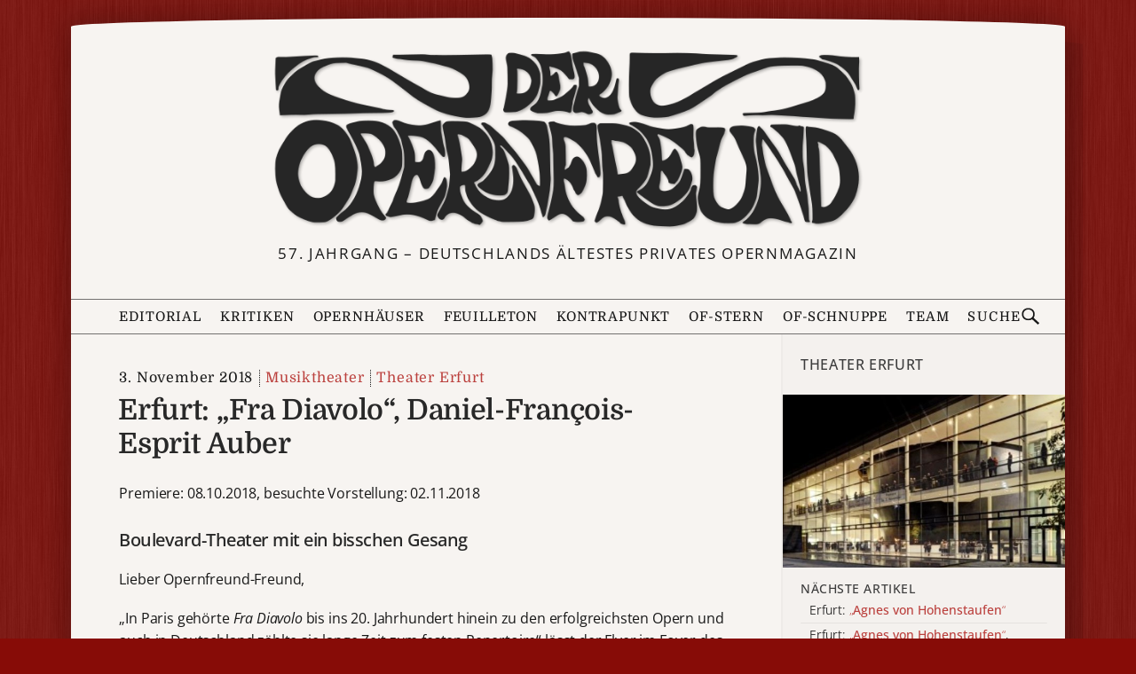

--- FILE ---
content_type: text/html; charset=UTF-8
request_url: https://deropernfreund.de/theater-erfurt/erfurt-fra-diavolo-daniel-franois-esprit-auber-9279/
body_size: 12205
content:
<!DOCTYPE html>

<html lang="de-DE">
<head>
    <meta charset="UTF-8">
    <meta name="viewport" content="width=device-width, initial-scale=1">
    <meta name="description" content="Premiere: 08.10.2018, besuchte Vorstellung: 02.11.2018 &ndash; Boulevard-Theater mit ein bisschen Gesang &ndash; Lieber Opernfreund-Freund, &ndash;  „In Paris gehörte Fra Diavolo bis ins 20. Jahrhundert hinein zu den erfolgreichsten Opern und auch in Deutschland zählte sie lange Zeit zum festen Repertoire“ lässt der Flyer im Foyer des Erfurter Theaters mit seinen klaren Strukturen wissen.&nbsp;.&nbsp;.&nbsp;.">
    <meta property="og:title" content="Erfurt: „Fra Diavolo“, Daniel-François-Esprit&nbsp;Auber">
    <meta property="og:url" content="https://deropernfreund.de/theater-erfurt/erfurt-fra-diavolo-daniel-franois-esprit-auber-9279/">
    <meta property="og:image" content="">
    <meta property="og:description" content="Premiere: 08.10.2018, besuchte Vorstellung: 02.11.2018 &ndash; Boulevard-Theater mit ein bisschen Gesang &ndash; Lieber Opernfreund-Freund, &ndash;  „In Paris gehörte Fra Diavolo bis ins 20. Jahrhundert hinein zu den erfolgreichsten Opern und auch in Deutschland zählte sie lange Zeit zum festen Repertoire“ lässt der Flyer im Foyer des Erfurter Theaters mit seinen klaren Strukturen wissen.&nbsp;.&nbsp;.&nbsp;.">
    <meta property="og:type" content="article">

<link rel="preload" as="image" href="https://deropernfreund.de/wp-content/themes/opernfreund/images/of-logo-384.png">


<!--BEGIN wp_head-->
<title>Erfurt: „Fra Diavolo“, Daniel-François-Esprit Auber &#8211; Der Opernfreund</title>
<meta name='robots' content='max-image-preview:large' />
<style id='wp-img-auto-sizes-contain-inline-css'>
img:is([sizes=auto i],[sizes^="auto," i]){contain-intrinsic-size:3000px 1500px}
/*# sourceURL=wp-img-auto-sizes-contain-inline-css */
</style>
<style id='wp-block-library-inline-css'>
:root{--wp-block-synced-color:#7a00df;--wp-block-synced-color--rgb:122,0,223;--wp-bound-block-color:var(--wp-block-synced-color);--wp-editor-canvas-background:#ddd;--wp-admin-theme-color:#007cba;--wp-admin-theme-color--rgb:0,124,186;--wp-admin-theme-color-darker-10:#006ba1;--wp-admin-theme-color-darker-10--rgb:0,107,160.5;--wp-admin-theme-color-darker-20:#005a87;--wp-admin-theme-color-darker-20--rgb:0,90,135;--wp-admin-border-width-focus:2px}@media (min-resolution:192dpi){:root{--wp-admin-border-width-focus:1.5px}}.wp-element-button{cursor:pointer}:root .has-very-light-gray-background-color{background-color:#eee}:root .has-very-dark-gray-background-color{background-color:#313131}:root .has-very-light-gray-color{color:#eee}:root .has-very-dark-gray-color{color:#313131}:root .has-vivid-green-cyan-to-vivid-cyan-blue-gradient-background{background:linear-gradient(135deg,#00d084,#0693e3)}:root .has-purple-crush-gradient-background{background:linear-gradient(135deg,#34e2e4,#4721fb 50%,#ab1dfe)}:root .has-hazy-dawn-gradient-background{background:linear-gradient(135deg,#faaca8,#dad0ec)}:root .has-subdued-olive-gradient-background{background:linear-gradient(135deg,#fafae1,#67a671)}:root .has-atomic-cream-gradient-background{background:linear-gradient(135deg,#fdd79a,#004a59)}:root .has-nightshade-gradient-background{background:linear-gradient(135deg,#330968,#31cdcf)}:root .has-midnight-gradient-background{background:linear-gradient(135deg,#020381,#2874fc)}:root{--wp--preset--font-size--normal:16px;--wp--preset--font-size--huge:42px}.has-regular-font-size{font-size:1em}.has-larger-font-size{font-size:2.625em}.has-normal-font-size{font-size:var(--wp--preset--font-size--normal)}.has-huge-font-size{font-size:var(--wp--preset--font-size--huge)}.has-text-align-center{text-align:center}.has-text-align-left{text-align:left}.has-text-align-right{text-align:right}.has-fit-text{white-space:nowrap!important}#end-resizable-editor-section{display:none}.aligncenter{clear:both}.items-justified-left{justify-content:flex-start}.items-justified-center{justify-content:center}.items-justified-right{justify-content:flex-end}.items-justified-space-between{justify-content:space-between}.screen-reader-text{border:0;clip-path:inset(50%);height:1px;margin:-1px;overflow:hidden;padding:0;position:absolute;width:1px;word-wrap:normal!important}.screen-reader-text:focus{background-color:#ddd;clip-path:none;color:#444;display:block;font-size:1em;height:auto;left:5px;line-height:normal;padding:15px 23px 14px;text-decoration:none;top:5px;width:auto;z-index:100000}html :where(.has-border-color){border-style:solid}html :where([style*=border-top-color]){border-top-style:solid}html :where([style*=border-right-color]){border-right-style:solid}html :where([style*=border-bottom-color]){border-bottom-style:solid}html :where([style*=border-left-color]){border-left-style:solid}html :where([style*=border-width]){border-style:solid}html :where([style*=border-top-width]){border-top-style:solid}html :where([style*=border-right-width]){border-right-style:solid}html :where([style*=border-bottom-width]){border-bottom-style:solid}html :where([style*=border-left-width]){border-left-style:solid}html :where(img[class*=wp-image-]){height:auto;max-width:100%}:where(figure){margin:0 0 1em}html :where(.is-position-sticky){--wp-admin--admin-bar--position-offset:var(--wp-admin--admin-bar--height,0px)}@media screen and (max-width:600px){html :where(.is-position-sticky){--wp-admin--admin-bar--position-offset:0px}}

/*# sourceURL=wp-block-library-inline-css */
</style><style id='wp-block-group-inline-css'>
.wp-block-group{box-sizing:border-box}:where(.wp-block-group.wp-block-group-is-layout-constrained){position:relative}
/*# sourceURL=https://deropernfreund.de/wp-includes/blocks/group/style.min.css */
</style>
<style id='wp-block-paragraph-inline-css'>
.is-small-text{font-size:.875em}.is-regular-text{font-size:1em}.is-large-text{font-size:2.25em}.is-larger-text{font-size:3em}.has-drop-cap:not(:focus):first-letter{float:left;font-size:8.4em;font-style:normal;font-weight:100;line-height:.68;margin:.05em .1em 0 0;text-transform:uppercase}body.rtl .has-drop-cap:not(:focus):first-letter{float:none;margin-left:.1em}p.has-drop-cap.has-background{overflow:hidden}:root :where(p.has-background){padding:1.25em 2.375em}:where(p.has-text-color:not(.has-link-color)) a{color:inherit}p.has-text-align-left[style*="writing-mode:vertical-lr"],p.has-text-align-right[style*="writing-mode:vertical-rl"]{rotate:180deg}
/*# sourceURL=https://deropernfreund.de/wp-includes/blocks/paragraph/style.min.css */
</style>
<style id='global-styles-inline-css'>
:root{--wp--preset--aspect-ratio--square: 1;--wp--preset--aspect-ratio--4-3: 4/3;--wp--preset--aspect-ratio--3-4: 3/4;--wp--preset--aspect-ratio--3-2: 3/2;--wp--preset--aspect-ratio--2-3: 2/3;--wp--preset--aspect-ratio--16-9: 16/9;--wp--preset--aspect-ratio--9-16: 9/16;--wp--preset--color--black: #000000;--wp--preset--color--cyan-bluish-gray: #abb8c3;--wp--preset--color--white: #ffffff;--wp--preset--color--pale-pink: #f78da7;--wp--preset--color--vivid-red: #cf2e2e;--wp--preset--color--luminous-vivid-orange: #ff6900;--wp--preset--color--luminous-vivid-amber: #fcb900;--wp--preset--color--light-green-cyan: #7bdcb5;--wp--preset--color--vivid-green-cyan: #00d084;--wp--preset--color--pale-cyan-blue: #8ed1fc;--wp--preset--color--vivid-cyan-blue: #0693e3;--wp--preset--color--vivid-purple: #9b51e0;--wp--preset--gradient--vivid-cyan-blue-to-vivid-purple: linear-gradient(135deg,rgb(6,147,227) 0%,rgb(155,81,224) 100%);--wp--preset--gradient--light-green-cyan-to-vivid-green-cyan: linear-gradient(135deg,rgb(122,220,180) 0%,rgb(0,208,130) 100%);--wp--preset--gradient--luminous-vivid-amber-to-luminous-vivid-orange: linear-gradient(135deg,rgb(252,185,0) 0%,rgb(255,105,0) 100%);--wp--preset--gradient--luminous-vivid-orange-to-vivid-red: linear-gradient(135deg,rgb(255,105,0) 0%,rgb(207,46,46) 100%);--wp--preset--gradient--very-light-gray-to-cyan-bluish-gray: linear-gradient(135deg,rgb(238,238,238) 0%,rgb(169,184,195) 100%);--wp--preset--gradient--cool-to-warm-spectrum: linear-gradient(135deg,rgb(74,234,220) 0%,rgb(151,120,209) 20%,rgb(207,42,186) 40%,rgb(238,44,130) 60%,rgb(251,105,98) 80%,rgb(254,248,76) 100%);--wp--preset--gradient--blush-light-purple: linear-gradient(135deg,rgb(255,206,236) 0%,rgb(152,150,240) 100%);--wp--preset--gradient--blush-bordeaux: linear-gradient(135deg,rgb(254,205,165) 0%,rgb(254,45,45) 50%,rgb(107,0,62) 100%);--wp--preset--gradient--luminous-dusk: linear-gradient(135deg,rgb(255,203,112) 0%,rgb(199,81,192) 50%,rgb(65,88,208) 100%);--wp--preset--gradient--pale-ocean: linear-gradient(135deg,rgb(255,245,203) 0%,rgb(182,227,212) 50%,rgb(51,167,181) 100%);--wp--preset--gradient--electric-grass: linear-gradient(135deg,rgb(202,248,128) 0%,rgb(113,206,126) 100%);--wp--preset--gradient--midnight: linear-gradient(135deg,rgb(2,3,129) 0%,rgb(40,116,252) 100%);--wp--preset--font-size--small: 13px;--wp--preset--font-size--medium: 20px;--wp--preset--font-size--large: 36px;--wp--preset--font-size--x-large: 42px;--wp--preset--spacing--20: 0.44rem;--wp--preset--spacing--30: 0.67rem;--wp--preset--spacing--40: 1rem;--wp--preset--spacing--50: 1.5rem;--wp--preset--spacing--60: 2.25rem;--wp--preset--spacing--70: 3.38rem;--wp--preset--spacing--80: 5.06rem;--wp--preset--shadow--natural: 6px 6px 9px rgba(0, 0, 0, 0.2);--wp--preset--shadow--deep: 12px 12px 50px rgba(0, 0, 0, 0.4);--wp--preset--shadow--sharp: 6px 6px 0px rgba(0, 0, 0, 0.2);--wp--preset--shadow--outlined: 6px 6px 0px -3px rgb(255, 255, 255), 6px 6px rgb(0, 0, 0);--wp--preset--shadow--crisp: 6px 6px 0px rgb(0, 0, 0);}:where(.is-layout-flex){gap: 0.5em;}:where(.is-layout-grid){gap: 0.5em;}body .is-layout-flex{display: flex;}.is-layout-flex{flex-wrap: wrap;align-items: center;}.is-layout-flex > :is(*, div){margin: 0;}body .is-layout-grid{display: grid;}.is-layout-grid > :is(*, div){margin: 0;}:where(.wp-block-columns.is-layout-flex){gap: 2em;}:where(.wp-block-columns.is-layout-grid){gap: 2em;}:where(.wp-block-post-template.is-layout-flex){gap: 1.25em;}:where(.wp-block-post-template.is-layout-grid){gap: 1.25em;}.has-black-color{color: var(--wp--preset--color--black) !important;}.has-cyan-bluish-gray-color{color: var(--wp--preset--color--cyan-bluish-gray) !important;}.has-white-color{color: var(--wp--preset--color--white) !important;}.has-pale-pink-color{color: var(--wp--preset--color--pale-pink) !important;}.has-vivid-red-color{color: var(--wp--preset--color--vivid-red) !important;}.has-luminous-vivid-orange-color{color: var(--wp--preset--color--luminous-vivid-orange) !important;}.has-luminous-vivid-amber-color{color: var(--wp--preset--color--luminous-vivid-amber) !important;}.has-light-green-cyan-color{color: var(--wp--preset--color--light-green-cyan) !important;}.has-vivid-green-cyan-color{color: var(--wp--preset--color--vivid-green-cyan) !important;}.has-pale-cyan-blue-color{color: var(--wp--preset--color--pale-cyan-blue) !important;}.has-vivid-cyan-blue-color{color: var(--wp--preset--color--vivid-cyan-blue) !important;}.has-vivid-purple-color{color: var(--wp--preset--color--vivid-purple) !important;}.has-black-background-color{background-color: var(--wp--preset--color--black) !important;}.has-cyan-bluish-gray-background-color{background-color: var(--wp--preset--color--cyan-bluish-gray) !important;}.has-white-background-color{background-color: var(--wp--preset--color--white) !important;}.has-pale-pink-background-color{background-color: var(--wp--preset--color--pale-pink) !important;}.has-vivid-red-background-color{background-color: var(--wp--preset--color--vivid-red) !important;}.has-luminous-vivid-orange-background-color{background-color: var(--wp--preset--color--luminous-vivid-orange) !important;}.has-luminous-vivid-amber-background-color{background-color: var(--wp--preset--color--luminous-vivid-amber) !important;}.has-light-green-cyan-background-color{background-color: var(--wp--preset--color--light-green-cyan) !important;}.has-vivid-green-cyan-background-color{background-color: var(--wp--preset--color--vivid-green-cyan) !important;}.has-pale-cyan-blue-background-color{background-color: var(--wp--preset--color--pale-cyan-blue) !important;}.has-vivid-cyan-blue-background-color{background-color: var(--wp--preset--color--vivid-cyan-blue) !important;}.has-vivid-purple-background-color{background-color: var(--wp--preset--color--vivid-purple) !important;}.has-black-border-color{border-color: var(--wp--preset--color--black) !important;}.has-cyan-bluish-gray-border-color{border-color: var(--wp--preset--color--cyan-bluish-gray) !important;}.has-white-border-color{border-color: var(--wp--preset--color--white) !important;}.has-pale-pink-border-color{border-color: var(--wp--preset--color--pale-pink) !important;}.has-vivid-red-border-color{border-color: var(--wp--preset--color--vivid-red) !important;}.has-luminous-vivid-orange-border-color{border-color: var(--wp--preset--color--luminous-vivid-orange) !important;}.has-luminous-vivid-amber-border-color{border-color: var(--wp--preset--color--luminous-vivid-amber) !important;}.has-light-green-cyan-border-color{border-color: var(--wp--preset--color--light-green-cyan) !important;}.has-vivid-green-cyan-border-color{border-color: var(--wp--preset--color--vivid-green-cyan) !important;}.has-pale-cyan-blue-border-color{border-color: var(--wp--preset--color--pale-cyan-blue) !important;}.has-vivid-cyan-blue-border-color{border-color: var(--wp--preset--color--vivid-cyan-blue) !important;}.has-vivid-purple-border-color{border-color: var(--wp--preset--color--vivid-purple) !important;}.has-vivid-cyan-blue-to-vivid-purple-gradient-background{background: var(--wp--preset--gradient--vivid-cyan-blue-to-vivid-purple) !important;}.has-light-green-cyan-to-vivid-green-cyan-gradient-background{background: var(--wp--preset--gradient--light-green-cyan-to-vivid-green-cyan) !important;}.has-luminous-vivid-amber-to-luminous-vivid-orange-gradient-background{background: var(--wp--preset--gradient--luminous-vivid-amber-to-luminous-vivid-orange) !important;}.has-luminous-vivid-orange-to-vivid-red-gradient-background{background: var(--wp--preset--gradient--luminous-vivid-orange-to-vivid-red) !important;}.has-very-light-gray-to-cyan-bluish-gray-gradient-background{background: var(--wp--preset--gradient--very-light-gray-to-cyan-bluish-gray) !important;}.has-cool-to-warm-spectrum-gradient-background{background: var(--wp--preset--gradient--cool-to-warm-spectrum) !important;}.has-blush-light-purple-gradient-background{background: var(--wp--preset--gradient--blush-light-purple) !important;}.has-blush-bordeaux-gradient-background{background: var(--wp--preset--gradient--blush-bordeaux) !important;}.has-luminous-dusk-gradient-background{background: var(--wp--preset--gradient--luminous-dusk) !important;}.has-pale-ocean-gradient-background{background: var(--wp--preset--gradient--pale-ocean) !important;}.has-electric-grass-gradient-background{background: var(--wp--preset--gradient--electric-grass) !important;}.has-midnight-gradient-background{background: var(--wp--preset--gradient--midnight) !important;}.has-small-font-size{font-size: var(--wp--preset--font-size--small) !important;}.has-medium-font-size{font-size: var(--wp--preset--font-size--medium) !important;}.has-large-font-size{font-size: var(--wp--preset--font-size--large) !important;}.has-x-large-font-size{font-size: var(--wp--preset--font-size--x-large) !important;}
/*# sourceURL=global-styles-inline-css */
</style>

<style id='classic-theme-styles-inline-css'>
/*! This file is auto-generated */
.wp-block-button__link{color:#fff;background-color:#32373c;border-radius:9999px;box-shadow:none;text-decoration:none;padding:calc(.667em + 2px) calc(1.333em + 2px);font-size:1.125em}.wp-block-file__button{background:#32373c;color:#fff;text-decoration:none}
/*# sourceURL=/wp-includes/css/classic-themes.min.css */
</style>
<link rel='stylesheet' id='of-lightbox-style-css' href='https://deropernfreund.de/wp-content/plugins/of-lightbox/of-lightbox.css?ver=1705944383' media='all' />
<link rel='stylesheet' id='boston-style-css' href='https://deropernfreund.de/wp-content/themes/boston/style.css?ver=1692231260' media='all' />
<link rel='stylesheet' id='boston-of-style-css' href='https://deropernfreund.de/wp-content/themes/opernfreund/style.css?ver=1767454969' media='all' />
<link rel='stylesheet' id='genericons-css' href='https://deropernfreund.de/wp-content/themes/boston/assets/fonts/genericons/genericons.css?ver=3.4.1' media='all' />
<script src="https://deropernfreund.de/wp-content/themes/opernfreund/theme.js?ver=1755967790" id="of-theme-js"></script>
<link rel="canonical" href="https://deropernfreund.de/theater-erfurt/erfurt-fra-diavolo-daniel-franois-esprit-auber-9279/" />
<link rel='shortlink' href='https://deropernfreund.de/?p=9279' />
<style id="custom-background-css">
body.custom-background { background-image: url("https://deropernfreund.de/wp-content/uploads/2025/12/red-background-3.jpg"); background-position: left top; background-size: auto; background-repeat: repeat; background-attachment: scroll; }
</style>
	<link rel="icon" href="https://deropernfreund.de/wp-content/uploads/2025/12/favicon.png" sizes="32x32" />
<link rel="icon" href="https://deropernfreund.de/wp-content/uploads/2025/12/favicon.png" sizes="192x192" />
<link rel="apple-touch-icon" href="https://deropernfreund.de/wp-content/uploads/2025/12/favicon.png" />
<meta name="msapplication-TileImage" content="https://deropernfreund.de/wp-content/uploads/2025/12/favicon.png" />
<!--END wp_head-->

<!-- WP 6.9 Missing CSS fix -->
<link rel="stylesheet" href="https://deropernfreund.de/wp-content/themes/opernfreund/wp-block-media-text.css">

<svg style="display:none">
    <defs>
        <path id="search-icon-path" d="m14.7 13.3-4.5-4.3c0.6-0.9 0.8-1.9 0.8-3 0-3-2-5-5-5s-5 2-5 5 2 5 5 5c1.2 0 2.1-0.2 3-0.8l4.5 4.3zm-12.5-7.3c0-2.2 1.6-3.8 3.8-3.8s3.8 1.6 3.8 3.8-1.6 3.8-3.8 3.8-3.8-1.6-3.8-3.8z"/>
    </defs>
</svg>

</head>
<body class="wp-singular post-template-default single single-post postid-9279 single-format-standard custom-background wp-custom-logo wp-theme-boston wp-child-theme-opernfreund group-blog right-layout">

<div id="page-wrapper">
<div id="page" class="site">
	<!--a class="skip-link screen-reader-text" href="#main">Zum Inhalt springen</a-->
	<header id="masthead" style="position:relative;" class="site-header" role="banner">
		<div class="site-branding">
			<div class="container">
			    <a class="custom-logo-link" href="/" aria-label="Zur Startseite">
                <img width="768" height="239" src="https://deropernfreund.de/wp-content/uploads/2024/04/logo-768-bent.png" class="custom_logo" alt="DER OPERNFREUND - Logo" decoding="async" fetchpriority="high" srcset="https://deropernfreund.de/wp-content/uploads/2024/04/logo-768-bent.png 768w, https://deropernfreund.de/wp-content/uploads/2024/04/logo-768-bent-300x93.png 300w" sizes="(max-width: 768px) 100vw, 768px" />			    </a>
								
				<p class="site-description">57. Jahrgang &#8211; Deutschlands ältestes privates Opernmagazin</p>
								
				<!--style>
				    #sticker {
    				    position: absolute; width: 160px;height: 160px;
                        left: min(calc(90vw - 180px), calc(50% + 340px)); top: calc(50% - 20px);z-index: 2;
                        background: url(https://deropernfreund.de/wp-content/themes/opernfreund/images/bilanzen-sticker-3.svg);background-size: 100%;
                        transform: rotate(5deg);
                        opacity: 0.85; transition: filter 0.3s;
				    }    
				    #sticker:hover {filter: hue-rotate(-30deg); }
				    @media(max-width: 1079px) {
				        #sticker {
                            left: unset;
                            right: -2vw;
                            top: -1vw;
                            width: min(30vw, 160px);
                            height: min(30vw, 160px);
                        }
				    }
				    @media(max-width: 767px) {
				        #sticker {
                            left: unset;
                            right: calc(-1 * var(--content-margin));
                            top: calc(-0.8 * var(--content-margin));
                            width: min(30vw, 160px);
                            height: min(30vw, 160px);
                        }
				    }
				</style>
				<a href="/category/bilanz">
                <div id="sticker"></div>
                </a-->
				
			</div><!-- .container -->
		</div><!-- .site-branding -->
		
		
       <div class="topbar">

                <nav class="menubar">
                    <button class="menu-button flexrow" aria-controls="primary-menu" aria-expanded="false">
                        <svg class="menu-icon" viewBox="0 0 20 20">
                            <rect class="menu-icon__top" y="3.2" width="20" height="2"/>
                            <rect class="menu-icon__middle" y="9" width="20" height="2"/>
                            <rect class="menu-icon__bottom" y="15" width="20" height="2"/>
                        </svg>
                        <span class="topbar-button-text">Menü</span>
                    </button>

                    <ul id="primary-menu" class="menu"><li id="menu-item-editorial" class="menu-item menu-item-type-post_type menu-item-object-page menu-item-89"><a href="https://deropernfreund.de/editorial/">Editorial</a></li>
<li id="menu-item-kritiken" class="menu-item menu-item-type-post_type menu-item-object-page current_page_parent menu-item-has-children menu-item-40470"><a href="https://deropernfreund.de/archiv/">Kritiken</a>
<ul class="sub-menu">
	<li id="menu-item-musiktheater" class="menu-item menu-item-type-taxonomy menu-item-object-category current-post-ancestor current-menu-parent current-post-parent menu-item-40472"><a href="https://deropernfreund.de/category/musiktheater/">Musiktheater</a></li>
	<li id="menu-item-operette" class="menu-item menu-item-type-taxonomy menu-item-object-category menu-item-40464"><a href="https://deropernfreund.de/category/musiktheater/operette/">Operette</a></li>
	<li id="menu-item-ballett" class="menu-item menu-item-type-taxonomy menu-item-object-category menu-item-40465"><a href="https://deropernfreund.de/category/musiktheater/ballett/">Ballett</a></li>
	<li id="menu-item-musical" class="menu-item menu-item-type-taxonomy menu-item-object-category menu-item-40471"><a href="https://deropernfreund.de/category/musiktheater/musical/">Musical</a></li>
	<li id="menu-item-konzerte" class="menu-item menu-item-type-taxonomy menu-item-object-category menu-item-40466"><a href="https://deropernfreund.de/category/konzerte/">Konzerte</a></li>
	<li id="menu-item-b-cherecke" class="menu-item menu-item-type-taxonomy menu-item-object-category menu-item-40467"><a href="https://deropernfreund.de/category/buecher-discs/buecherecke/">Bücherecke</a></li>
	<li id="menu-item-silberscheiben" class="menu-item menu-item-type-taxonomy menu-item-object-category menu-item-40468"><a href="https://deropernfreund.de/category/buecher-discs/silberscheiben/">Silberscheiben</a></li>
	<li id="menu-item-opern-dvd-vergleich" class="menu-item menu-item-type-taxonomy menu-item-object-category menu-item-40462"><a href="https://deropernfreund.de/category/buecher-discs/silberscheiben/vergleichende-diskographie/">Opern-DVD-Vergleich</a></li>
</ul>
</li>
<li id="menu-item-opernh-user" class="menu-item menu-item-type-post_type menu-item-object-page menu-item-has-children menu-item-4986"><a href="https://deropernfreund.de/haeuser/">Opernhäuser</a>
<ul class="sub-menu">
	<li id="menu-item-opernh-user-a-z" class="menu-item menu-item-type-post_type menu-item-object-page menu-item-40461"><a href="https://deropernfreund.de/haeuser/">Opernhäuser A–Z</a></li>
	<li id="menu-item-spielpl-ne" class="menu-item menu-item-type-taxonomy menu-item-object-category menu-item-40458"><a href="https://deropernfreund.de/category/spielplaene/">Spielpläne</a></li>
	<li id="menu-item-spielzeitbilanzen" class="menu-item menu-item-type-taxonomy menu-item-object-category menu-item-40459"><a href="https://deropernfreund.de/category/bilanz/">Spielzeitbilanzen</a></li>
	<li id="menu-item-premierenspiegel" class="menu-item menu-item-type-post_type menu-item-object-post menu-item-40460"><a href="https://deropernfreund.de/spielplaene/saison-2025-26-der-opernfreund-premierenspiegel/">Premierenspiegel</a></li>
</ul>
</li>
<li id="menu-item-feuilleton" class="menu-item menu-item-type-taxonomy menu-item-object-category menu-item-44443"><a href="https://deropernfreund.de/category/feuilleton/">Feuilleton</a></li>
<li id="menu-item-kontrapunkt" class="menu-item menu-item-type-taxonomy menu-item-object-category menu-item-4989"><a href="https://deropernfreund.de/category/kontrapunkt/">Kontrapunkt</a></li>
<li id="menu-item-of-stern" class="menu-item menu-item-type-taxonomy menu-item-object-category menu-item-4988"><a href="https://deropernfreund.de/category/of-stern/">OF-Stern</a></li>
<li id="menu-item-of-schnuppe" class="menu-item menu-item-type-taxonomy menu-item-object-category menu-item-4987"><a href="https://deropernfreund.de/category/of-schnuppe/">OF-Schnuppe</a></li>
<li id="menu-item-team" class="menu-item menu-item-type-post_type menu-item-object-page menu-item-86"><a href="https://deropernfreund.de/team/">Team</a></li>
</ul>
                    <a class="topbar-logo" href="https://deropernfreund.de/" title="Zur Startseite">
                    </a>

                    <button class="search-button flexrow">
                        <span class="topbar-button-text">Suche</span>
                        <svg class="search-icon" viewBox='0 0 16 16' fill='currentColor'>
                            <use xlink:href="#search-icon-path" />
                        </svg>
                    </button>
                </nav>
                <form class="searchbar flexrow" action="https://deropernfreund.de/" method="get" name="topbar-search">
                    <span class="minw-360">Suchen<span class="minw-768">&nbsp;nach</span>:</span>
                    <input class="search-input" type="text" name="s" value="" maxlength="50" />
                    <button class="search-submit-button">
                        <svg class="search-icon" viewBox='0 0 16 16' fill='currentColor'>
                            <use xlink:href="#search-icon-path" />
                        </svg>
                    </button>
                </form>
            </div>
		
		
	</header><!-- #masthead -->
 	
	<div id="content" class="site-content">
		<div class="container">
	<div id="primary" class="content-area">
		<main id="main" class="site-main" role="main">

		
<article id="post-9279" class="of-single-post post-9279 post type-post status-publish format-standard hentry category-musiktheater category-theater-erfurt">
	 
    <header class="entry-header ">
        <div class="entry-info-wrapper">
        <div class="entry-info">
            <time class="entry-date published" datetime="2018-11-03T00:00:00+01:00">3. November 2018</time>
            <a class="entry-cate" href="https://deropernfreund.de/category/musiktheater/">Musiktheater</a><wbr><a class="entry-cate" href="https://deropernfreund.de/category/theater-erfurt/">Theater Erfurt</a><wbr>        </div>
        </div>
        <h1 class="entry-title">
                            Erfurt: „Fra Diavolo“, Daniel-François-Esprit&nbsp;Auber                    </h1>
    </header><!-- .entry-header -->
	<div class="entry-content">
		<p class="of-classic-big">Premiere: 08.10.2018, besuchte Vorstellung: 02.11.2018</p>
<h3>Boulevard-Theater mit ein bisschen Gesang</h3>
<p>Lieber Opernfreund-Freund,</p>
</p>
<p>„In Paris gehörte <i>Fra Diavolo</i> bis ins 20. Jahrhundert hinein zu den erfolgreichsten Opern und auch in Deutschland zählte sie lange Zeit zum festen Repertoire“ lässt der Flyer im Foyer des Erfurter Theaters mit seinen klaren Strukturen wissen. Nach dem Besuch der unter der Federführung von <b>Hendrik Müller</b> in Erfurt zusammen geschusterten Produktion kann ich mir das – mit Verlaub – so gar nicht vorstellen.</p>
<p><img decoding="async" src="https://deropernfreund.de/of-classic-img/51285877.jpg" width="600" height="399" ></p>
<p>Dabei bietet die Story durchaus Ansätze für einen kurzweiligen Opernabend: Der berüchtigte Räuber Fra Diavolo macht mit seiner Bande die Gegend um Terracina unsicher und überfällt das englische Ehepaar Kookburn, das auf dem Weg in die Flitterwochen ist. Die kommen völlig ohne Schmuck und Gepäck in ihrem Gasthof an, haben aber ihr Bargeld in den Kleidern, die sie tragen, versteckt. Wirtstochter Zerlina ist in den mittellosen Offizier Lorenzo verliebt, soll aber anderweitig verheiratet werden. Lorenzo macht sich daran, Fra Diavolo zu finden und dingfest zu machen, um die von den Kookburns ausgelobte Belohnung zu kassieren und sich so Zerlinas doch noch würdig zu erweisen. Dabei ahnt er nicht, dass der Räuberhauptmann als Marquis getarnt im Gasthof eingecheckt hat. Nach allerlei Tohuwabohu wird Fra Diavolo enttarnt, Lorenzo entlohnt und Zerlinas Vater Matteo ist dermaßen von Lorenzos Mut begeistert, dass einem Happy End für das Liebespaar nichts mehr im Wege steht.</p>
<p><img decoding="async" src="https://deropernfreund.de/of-classic-img/51285882.jpg" width="600" height="399" ></p>
<p>Das klingt nach einer Räuberpistole voller Potenzial und Regisseur <b>Hendrik Müller </b>verfolgt durchaus einen nachvollziehbaren Ansatz. In die Filmwelt der 50er Jahre will er uns entführen, bespielt die langweilige Ouvertüre, einen zähen, nicht enden wollenden Marsch, mit einem Filmintro und zitiert im Laufe des Abends zahlreiche Klassiker des deutschen Films wie <i>Das Wirtshaus im Spessart</i>, <i>Im weißen Rößl</i> oder <i>Nonnen auf der Flucht</i>. Die Produktion krankt allerdings an der hölzernen deutschen Originalübersetzung und den eigenen Texten aus der Feder <b>Müllers</b>, die vor kraftmeierischen Ausdrücken strotzen, sich in teils schwer verständlichem und darüber hinaus wenig witzigem Denglisch ergießen und von denen ich mir ein wenig mehr feinsinnigen Humor gewünscht hätte. So gerät der Abend zum Slapstick samt stetem Auf- und wieder Zuschlagen von Türen<a name="_GoBack"></a> (das geht in der imposanten Hotelhalle, die <b>Marc Weeger</b> gebaut hat, sehr gut), auf die Bühne kotzenden Offizieren (die das Erbrochene dann auch aufzuwischen haben) und Frau Antje und Meister Propper als Reklamefiguren. Esprit findet sich allenfalls unter den Vornamen des Komponisten. Das hat mit Oper wenig zu tun und ist höchstens Boulevard-Theater eher unteren Niveaus mit ein bisschen Gesang.</p>
<p><img loading="lazy" decoding="async" src="https://deropernfreund.de/of-classic-img/51285892.jpg" width="600" height="399" ></p>
<p>Und der ist obendrein nicht einmal immer gut. Zwar macht <b>Silke Willrett</b>, die für die durch die Bank hinreißenden Kostüme verantwortlich zeichnet, die Titelfigur optisch zu einer Mischung aus Meat Loaf und Bobby Flitter (Sie erinnern sich an das Glitzermännlein aus Michael Schanzes „Flitterabend“?), rein stimmlich allerdings hat <b>Alexander Voigt</b> dessen Volumen nicht, streut zwar durchaus eindrucksvoll klingende Passagen ein, scheint aber mitunter fast überfordert trotz seines an sich kraftvollen Tenors. <b>Katja Bildt</b> singt die Pamela Kookburn wie eine Schlagersängerin, die ab und an ein paar opernhafte Töne beimischt, so dass ihr klangschöner Mezzo nur in den Ensembles herausragend klingt und gefällt. Das gelingt ihrem Bühnengatten <b>Juri Batukov</b> bereits nicht mehr, der nur noch eine Art Sprechgesang präsentiert. Die beiden Kammersänger <b>Jörg Rathmann</b> und <b>Máté Sólyom-Nagy</b> singen zwar vorzüglich, das geht aber im platten Spiel unter, zu dem die Regie sie als Beppo und Giacomo verdonnert hat.</p>
<p><img loading="lazy" decoding="async" src="https://deropernfreund.de/of-classic-img/51285902.jpg" width="299" height="450" align="right">Doch es war nicht alles schlecht. <b>Caleb Yoo</b> verfügt als Wirt Matteo über einen eindrucksvoll klingenden Bariton, dem ich eine größere Partie gewünscht hätte. Der junge <b>Julian Freibott</b> imponiert als Lorenzo mir mit seiner feinen Höhe, seinem klaren Timbre und seinem nuanciert-gefühlsbetonten Gesang und Ensembleneuzugang <b>Leonor Amaral</b> kann als Zerlina begeistern. Die junge Portugiesin legt viel Herz in ihre Interpretation der Wirtstochter, verfügt über einen farbenreichen Sopran, der vor Beweglichkeit nur so strotzt, nie angestrengt klingt und so mit einer unvergleichlichen Leichtigkeit und hoher Emotionalität überzeugt. Der aus Malaysia stammende Dirigent <b>Harish Shankar</b> ist für mich mit <b>Leonor Amaral</b> der Star des Abends, schlägt im Graben mitunter sportliche Tempi an, holt so zusammen mit den Musikerinnen und Musikern alles aus Aubers Partitur heraus und empfiehlt sich für größere Aufgaben. Es ist also der so genannte Nachwuchs, der diesen Abend irgendwie rettet, der ansonsten allenfalls etwas für Liebhaber von Millowitsch-Theater und Mario Barth ist – halt eben nur auf Hochdeutsch mit englischen Einsprengseln.<br /> Unbedingt erwähnt sei noch der Pianist <b>Ralph Neubert</b>, dessen einfühlsames Klavierspiel die Sprechpassagen gekonnt untermalt. Dabei schlägt er einmal Richard Claydermans <i>Ballade pour Adeline</i> an – und fasst damit das seichte Niveau des Abends treffend zusammen.</p>
<p><i>Ihr Jochen Rüth </i>03.11.2018</p>
<p>Die Fotos stammen von <b>Lutz Edelhoff</b>.</p>
	</div><!-- .entry-content -->
	<footer class="entry-footer">
		<span class="cat-links">Veröffentlicht in <a href="https://deropernfreund.de/category/musiktheater/" rel="category tag">Musiktheater</a>, <a href="https://deropernfreund.de/category/theater-erfurt/" rel="category tag">Theater Erfurt</a></span>	</footer><!-- .entry-footer -->
</article><!-- #post-## -->


		</main><!-- #main -->
	</div><!-- #primary -->


<aside id="secondary" class="sidebar widget-area">
<section class="of-sidebar-catinfo"><h2>Theater Erfurt</h2><a href="https://deropernfreund.de/category/theater-erfurt/" aria-label="Alle Artikel der Kategorie"><img class="of-hover" src="https://deropernfreund.de/wp-content/uploads/2022/10/Theater-Erfurt-Lutz-Edelhoff.jpg" width="530" height="325" alt=""></a><h3>Nächste Artikel</h3><div><div class="lp-item"><a class="scrollfix" href="https://deropernfreund.de/theater-erfurt/erfurt-agnes-von-hohenstaufen-9280/"><div class="lp-catinfo-title">Erfurt: <em><span style="font-weight:300; margin-right: -1px">„</span>Agnes von&nbsp;Hohenstaufen<span style="font-weight:300">“</span></em></div></a></div><div class="lp-item"><a class="scrollfix" href="https://deropernfreund.de/theater-erfurt/erfurt-agnes-von-hohenstaufen-gaspare-spontini-9281/"><div class="lp-catinfo-title">Erfurt: <em><span style="font-weight:300; margin-right: -1px">„</span>Agnes von Hohenstaufen<span style="font-weight:300">“</span></em>, Gaspare&nbsp;Spontini</div></a></div></div><h3>Neuester Artikel</h3><div><div class="lp-item"><a class="scrollfix" href="https://deropernfreund.de/theater-erfurt/erfurt-rheingold-richard-wagner/"><div class="lp-catinfo-title">Erfurt: <em><span style="font-weight:300; margin-right: -1px">„</span>Rheingold<span style="font-weight:300">“</span></em>, Richard&nbsp;Wagner</div></a></div></div></section><section id="block-51" class="widget widget_block">
<div class="wp-block-group"><div class="wp-block-group__inner-container is-layout-flow wp-block-group-is-layout-flow">
<p class="of-latest-posts_header">NEU IM OPERNFREUND</p>


<div class="of-latest-posts-outer"><div id="lp-container" class="of-latest-posts-container">
        <div class="of-latest-posts-page" id="of-latest-posts-page-1">
        <ul class="of-latest-posts"><li>
    <time datetime=2026-01-31T01:00:34+01:00>31. Januar 2026</time>
    <ul class="of-latest-posts-day">
       <li class="lp-item"><a href="https://deropernfreund.de/theater-muenster/muenster-der-graf-von-monte-christo-frank-wildhorn/">Münster: <em><span style="font-weight:300; margin-right: -1px">„</span>Der Graf von Monte Christo<span style="font-weight:300">“</span></em>, Frank Wildhorn</a></li>
       <li class="lp-item"><a href="https://deropernfreund.de/oper-koeln/koeln-caecilia-wolkenburg-divertissementchen-hintergruende-und-geschichte/">Köln: <em><span style="font-weight:300; margin-right: -1px">„</span>Cäcilia Wolkenburg: Divertissementchen<span style="font-weight:300">“</span></em>, Hintergründe und Geschichte</a></li>
</ul></li>
<li>
    <time datetime=2026-01-30T23:05:00+01:00>30. Januar 2026</time>
    <ul class="of-latest-posts-day">
       <li class="lp-item"><a href="https://deropernfreund.de/staatstheater-meiningen/meiningen-die-csardasfuerstin-emmerich-kalman-2/">Meiningen: <em><span style="font-weight:300; margin-right: -1px">„</span>Die Csárdásfürstin<span style="font-weight:300">“</span></em>, Emmerich Kálmán (zweite Besprechung)</a></li>
       <li class="lp-item"><a href="https://deropernfreund.de/teatro-lirico-di-cagliari/cagliari-lucrezia-borgia-gaetano-donizetti/">Cagliari: <em><span style="font-weight:300; margin-right: -1px">„</span>Lucrezia Borgia<span style="font-weight:300">“</span></em>, Gaetano Donizetti</a></li>
</ul></li>
<li>
    <time datetime=2026-01-29T02:16:33+01:00>29. Januar 2026</time>
    <ul class="of-latest-posts-day">
       <li class="lp-item"><a href="https://deropernfreund.de/oper-frankfurt/frankfurt-carmen-georges-bizet-2/">Frankfurt: <em><span style="font-weight:300; margin-right: -1px">„</span>Carmen<span style="font-weight:300">“</span></em>, Georges Bizet</a></li>
</ul></li>
<li>
    <time datetime=2026-01-28T15:54:43+01:00>28. Januar 2026</time>
    <ul class="of-latest-posts-day">
       <li class="lp-item"><a href="https://deropernfreund.de/staatsoper-unter-den-linden-berlin/berlin-konzert-brahms-ein-deutsches-requiem-staatskapelle-unter-christian-thielemann/">Berlin, Konzert: <em><span style="font-weight:300; margin-right: -1px">„</span>Brahms: Ein deutsches Requiem<span style="font-weight:300">“</span></em>, Staatskapelle unter Christian Thielemann</a></li>
       <li class="lp-item"><a href="https://deropernfreund.de/bayerische-staatsoper/muenchen-die-englische-katze-hans-werner-henze/">München: <em><span style="font-weight:300; margin-right: -1px">„</span>Die englische Katze<span style="font-weight:300">“</span></em>, Hans Werner Henze</a></li>
</ul></li>
<li>
    <time datetime=2026-01-27T12:38:43+01:00>27. Januar 2026</time>
    <ul class="of-latest-posts-day">
       <li class="lp-item"><a href="https://deropernfreund.de/buecher-discs/buecherecke/feuilleton-zum-125-todestag-von-giuseppe-verdi/">Feuilleton: Zum 125. Todestag von <em><span style="font-weight:300; margin-right: -1px">„</span>Giuseppe Verdi<span style="font-weight:300">“</span></em></a></li>
       <li class="lp-item"><a href="https://deropernfreund.de/musiktheater/musical/koeln-die-cher-show-rick-elice/">Köln: <em><span style="font-weight:300; margin-right: -1px">„</span>Die CHER Show<span style="font-weight:300">“</span></em>, Rick Elice</a></li>
       <li class="lp-item"><a href="https://deropernfreund.de/staatstheater-nuernberg/nuernberg-turandot-giacomo-puccini/">Nürnberg: <em><span style="font-weight:300; margin-right: -1px">„</span>Turandot<span style="font-weight:300">“</span></em>, Giacomo Puccini</a></li>
</ul></li>
<li>
    <time datetime=2026-01-26T09:40:28+01:00>26. Januar 2026</time>
    <ul class="of-latest-posts-day">
       <li class="lp-item"><a href="https://deropernfreund.de/theater-magdeburg/magdeburg-der-barbier-von-sevilla-gioachino-rossini/">Magdeburg: <em><span style="font-weight:300; margin-right: -1px">„</span>Der Barbier von Sevilla<span style="font-weight:300">“</span></em>, Gioachino Rossini</a></li>
       <li class="lp-item"><a href="https://deropernfreund.de/theater-hagen/hagen-platee-jean-philippe-rameau/">Hagen: <em><span style="font-weight:300; margin-right: -1px">„</span>Platée<span style="font-weight:300">“</span></em>, Jean-Philippe Rameau</a></li>
       <li class="lp-item"><a href="https://deropernfreund.de/deutsche-oper-berlin/berlin-violanta-erich-wolfgang-korngold/">Berlin: <em><span style="font-weight:300; margin-right: -1px">„</span>Violanta<span style="font-weight:300">“</span></em>, Erich Wolfgang Korngold</a></li>
</ul></li>
<li>
    <time datetime=2026-01-23T08:23:21+01:00>23. Januar 2026</time>
    <ul class="of-latest-posts-day">
       <li class="lp-item"><a href="https://deropernfreund.de/oper-koeln/koeln-e-levve-foer-koelle-caecilia-wolkenburg/">Köln: <em><span style="font-weight:300; margin-right: -1px">„</span>E Levve för Kölle<span style="font-weight:300">“</span></em>, Cäcilia Wolkenburg</a></li>
       <li class="lp-item"><a href="https://deropernfreund.de/konzerthaus-dortmund/dortmund-konzert-70-jahre-mozart-gesellschaft-dortmund/">Dortmund, Konzert: <em><span style="font-weight:300; margin-right: -1px">„</span>70 Jahre Mozart Gesellschaft Dortmund<span style="font-weight:300">“</span></em></a></li>
</ul></li>
<li>
    <time datetime=2026-01-21T10:43:19+01:00>21. Januar 2026</time>
    <ul class="of-latest-posts-day">
       <li class="lp-item"><a href="https://deropernfreund.de/theater-freiburg/freiburg-the-loser-david-lang/">Freiburg: <em><span style="font-weight:300; margin-right: -1px">„</span>The Loser<span style="font-weight:300">“</span></em>, David Lang</a></li>
       <li class="lp-item"><a href="https://deropernfreund.de/wuppertaler-buehnen/wuppertal-griselda-antonio-vivaldi/">Wuppertal: <em><span style="font-weight:300; margin-right: -1px">„</span>Griselda<span style="font-weight:300">“</span></em>, Antonio Vivaldi</a></li>
       <li class="lp-item"><a href="https://deropernfreund.de/wuppertaler-buehnen/wuppertal-konzert-die-walkuere-richard-wagner-2/">Wuppertal, Konzert: <em><span style="font-weight:300; margin-right: -1px">„</span>Die Walküre<span style="font-weight:300">“</span></em>, Richard Wagner (zweite Besprechung)</a></li>
</ul></li>
<li>
    <time datetime=2026-01-20T09:37:46+01:00>20. Januar 2026</time>
    <ul class="of-latest-posts-day">
       <li class="lp-item"><a href="https://deropernfreund.de/wuppertaler-buehnen/wuppertal-konzert-die-walkuere-richard-wagner/">Wuppertal, Konzert: <em><span style="font-weight:300; margin-right: -1px">„</span>Die Walküre<span style="font-weight:300">“</span></em>, Richard Wagner</a></li>
       <li class="lp-item"><a href="https://deropernfreund.de/theater-regensburg/regensburg-merrily-we-roll-along-stephen-sondheim/">Regensburg: <em><span style="font-weight:300; margin-right: -1px">„</span>Merrily We Roll Along<span style="font-weight:300">“</span></em>, Stephen Sondheim</a></li>
</ul></li></ul></div></div></div></div></div>
</section>
</aside><!-- #secondary -->		</div><!-- .container -->
		
    <!--div style="text-align:center; color: #555; font-size: 12px; margin-top: -1em; opacity: 0.7">Osterei © <a style="color: #cd4d4a; text-decoration: underline" href="https://de.freepik.com/vektoren-kostenlos/satz-ostern-tageier-in-der-flachen-art_1970133.htm">Freepik</a></div-->
		
	</div><!-- #content -->

	<svg width="0" height="0">
	  <defs>
		<clipPath id="site-footer--clip-path" clipPathUnits="objectBoundingBox">
		  <path d="M 0 .4 Q .3 -.2 .6 .4 Q .8 .8 1 0 L 1,1 L 0,1 L 0,.3 Z" />
		</clipPath>
	  </defs>
	</svg>
	
	<footer id="colophon" class="site-footer" role="contentinfo">
	
		
		<div id="site-footer--border-1">&nbsp;</div>
		<div id="site-footer--border-2">&nbsp;</div>

		<div id="site-footer--content">
			<div id="site-footer--sections">
			
				<section id="site-footer--section-1">
					<h3><a href="/">DER OPERNFREUND</a></h3>
					<p>Deutschlands ältestes privates<br class="wrap1"> Opernmagazin<span
					class="wrap2">&nbsp;—&nbsp;</span><br class="wrap3">57. Jahrgang </p>
					<p><strong>Herausgeber</strong>: &nbsp;Peter Bilsing</p>
					<p><strong>Kontakt</strong>: &nbsp;<a href="mailto:opera@e.mail.de">opera@e.mail.de</a></p>
				</section>
				
				<hr>
				
				<section id="site-footer--section-2">
					<h3>ENTDECKEN</h3>
					<div style="overflow:hidden">
						<div class="bar-separated" style="max-width: 20em">
							<a href="/category/musiktheater">Musiktheater</a>
							<a href="/category/konzerte">Konzerte</a>
							<a href="/category/interviews">Interviews</a>
							<a href="/haeuser">Opernhäuser A–Z</a>
							<a href="/category/buecherecke">Bücherecke</a>
							<a href="/category/silberscheiben">Silberscheiben</a>
							<a href="/category/of-stern">Der OF-Stern</a>
							<a href="/category/of-schnuppe">Die OF-Schnuppe</a>
							<a href="/category/kontrapunkt">Kontrapunkt</a>
						</div>
					</div>
				</section>
				
				<hr>
				
				<section id="site-footer--section-3">
					<h3>MEHR</h3>
					<a href="/team">Unser Team</a><br>
					<div style="overflow:hidden">
						<div class="bar-separated" style="margin-bottom: 1em">
							<a href="/impressum">Impressum</a>
							<a href="/datenschutz">Datenschutz</a>
						</div>
						
						<div>
							<span style="vertical-align: middle"><a href="https://www.facebook.com/opernfreund">Der O<span style="font-weight: 480; font-size: 0.85em">PERNFREUND</span> auf</a>&nbsp;</span>
							<a href="https://www.facebook.com/opernfreund">
							<img class="footer--facebook-icon" src="https://deropernfreund.de/wp-content/themes/opernfreund/images/facebook-logo.png" alt="Facebook-Logo" title="Der Opernfreund auf Facebook"></a>
						</div>
					</div>
				</section>        
			
			</div>

			<div class="center-content">
				<a class="of-button of-smooth-scroll" id="site-footer--back-to-top" href="#">
					<span>NACH OBEN</span>
					<span class="icon icon-top icon-large"></span>
				</a>
			</div>
		</div>
	</footer><!-- #colophon -->
	
	

	<style> #debuginfo{transition: opacity 0.5s; opacity: 0;} 
			#debuginfo:hover {opacity: 1}
			@media(max-width:767px){#debuginfo{display:none}}
	</style>
	<div style="font-size: 10px; letter-spacing:0.03em; color: #0004; position: relative; cursor: default">
	<div id="debuginfo" style="position:absolute;text-align:center;bottom:0.6em;width:100%" >
	1 Artikel / 44 Queries / 511 (434 + 77) ms  
	</div></div>

</div><!-- #page -->
</div><!-- #page-wrapper -->
<script src="https://deropernfreund.de/wp-content/plugins/of-lightbox/of-lightbox.js?ver=1721645934" id="of-lightbox-js"></script>

</body>
</html>




--- FILE ---
content_type: text/javascript
request_url: https://deropernfreund.de/wp-content/plugins/of-lightbox/of-lightbox.js?ver=1721645934
body_size: 1081
content:
"use strict";
window.addEventListener("load", () => {

    var container = document.createElement('div');
        container.id = "of-lightbox--container";
        document.body.appendChild(container);

    var image = document.createElement('img');
        image.id = "of-lightbox--image";
        container.appendChild(image);

    var aspect = 1;
    var largest_width = 0;
    var is_open = false;
    var has_fullscreen_mode = 
      document.fullscreenEnabled ||
      document.webkitFullscreenEnabled ||
      document.msFullscreenEnabled;
      
    var show_fullscreen = false;
    var is_handheld = Math.max(window.innerWidth, window.innerHeight) < 992;

    window.addEventListener('keydown', (e) => {
        if (is_open) close();
    });    
    window.addEventListener('scroll', (e) => {
        if (is_open) close();
    });    
    
    function rotated_is_larger() {
        return (window.innerWidth/window.innerHeight - 1) * (aspect - 1) < 0;
    }
                
    function open(orig_image) {
        if (is_open) return;
        
        history.pushState({},"",window.location.href);
        image.srcset = orig_image.srcset;
        image.src = orig_image.src;
        largest_width = orig_image.getAttribute("data-max-width");
        aspect = orig_image.width / orig_image.height;
        
        const vw = window.innerWidth;
        const vh = window.innerHeight;

        show_fullscreen = is_handheld
          || (!rotated_is_larger() && largest_width > 0.9 * vw)
          || (rotated_is_larger() && (largest_width / aspect) > 0.9 * vh);

        if (show_fullscreen && has_fullscreen_mode)
            document.documentElement.requestFullscreen();

        container.style.opacity = "0";
        container.style.display = "flex";
        container.classList.toggle("no-fullscreen", !show_fullscreen);
        document.documentElement.style.overflow = show_fullscreen ? "hidden" : "auto";
        
        setTimeout(()=> { container.style.opacity = "1"; }, 1);
        
        is_open = true;
        update();        
    }

    function close() {
        is_open = false;
        container.style.opacity = "0";
        document.documentElement.style.overflow = "auto";    
        setTimeout(()=> { container.style.display = "none"; }, 500);
        
        if (show_fullscreen && has_fullscreen_mode)
            document.exitFullscreen();
    }
         
    function update() {
        if (!is_open) return;

        image.classList.toggle("rotated", is_handheld && rotated_is_larger());

        if ( !is_handheld ) {
            image.sizes = "100vw";
            image.style.width = `min(100vw, ${largest_width}px)`;
            image.style.height = 'auto';
            image.style.maxHeight = '100vh';
        } else if ( rotated_is_larger() ) {
            image.sizes = "100vh";
            image.style.width = '100vh';
            image.style.height = '100vw';
        } else {
            image.sizes = "100vw";
            image.style.width = '100vw';
            image.style.height = '100vh';
        }
    }
    
    
    function zoom_factor(image) {
    
        let image_aspect = image.width / image.height;
        let screen_aspect = window.innerWidth / window.innerHeight;
        let full_image_width = image.getAttribute("data-max-width");
        let rotated = is_handheld && (screen_aspect - 1) * (image_aspect - 1) < 0;
        let canvas_width = rotated ? window.innerHeight : window.innerWidth;
        let canvas_height = rotated ? window.innerWidth : window.innerHeight;
        let zoom_factor = Math.min (canvas_width / image.width, canvas_height / image.height);
        
        return Math.min(full_image_width / image.width, zoom_factor);
    }   
    
    
    function image_can_zoom(image) {
        // No zoom if image has a link on it
        if (image.closest('a, .wp-block-gallery') !== null)
            return false;     
        if (zoom_factor(image) < 1.25)
            return false;
            
        return true;
    }
    
        
    document.querySelectorAll(".entry-content img")
    .forEach((image) => { 
        if (image_can_zoom(image))
        {
            image.classList.add("of-lightbox--image-is-zoomable");
            image.addEventListener("click", () => { open(image); });
            
            let icon = document.createElement('div');
            icon.classList.add("of-lightbox--zoom-icon-container");
            icon.innerHTML = '<div class="of-lightbox--zoom-icon"></div>';
            icon.addEventListener("click", () => { open(image); });
            image.insertAdjacentElement('afterend', icon);
        }
    });
    
    container.addEventListener("click", () => { history.back(); });
    window.addEventListener("resize", () => { update(); });
    window.addEventListener('popstate', (e) => { close(); });
});
